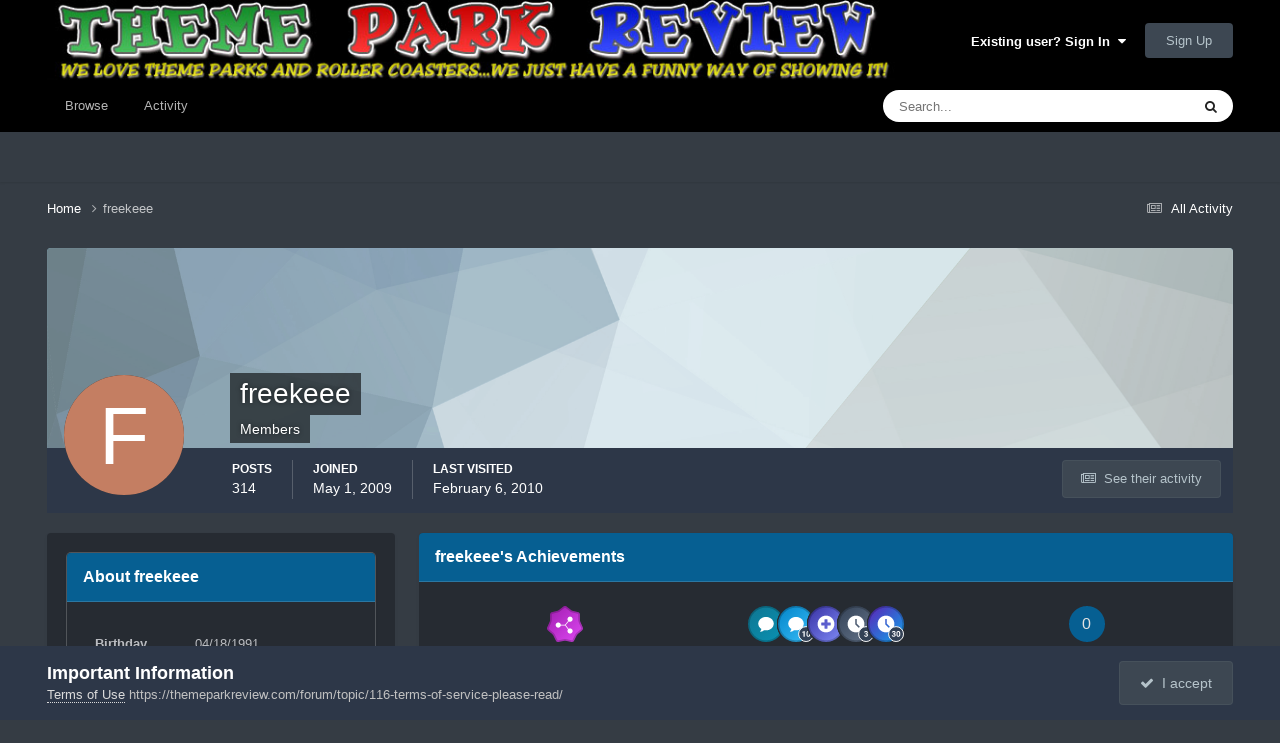

--- FILE ---
content_type: text/plain; charset=utf-8
request_url: https://ads.adthrive.com/http-api/cv2
body_size: 3951
content:
{"om":["0163743-1891/85338","0929nj63","1","1028_8728253","1028_8739779","10339421-5836009-0","10339426-5836008-0","110_576997865985093510","11142692","11509227","11769254","1185:1610326628","1185:1610326728","11896988","11964869","11f3f0ad-5328-4f67-a678-ce8f926468d7","12010080","12010084","12010088","12168663","12169108","12169133","12171164","12171239","12174278","124682_698","124843_10","124844_23","124853_8","12952196","1453468","1610326628","1611092","16q1pwlq","16x7UEIxQu8","17_23391206","17_24632115","17_24767538","17_24794123","17_24794140","17_24794142","17eeb61f-be2f-4b73-b835-fc588fa30b30","1832l91i","1891/84814","1891/85324","1dynz4oo","1ktgrre1","1zjn1epv","201672019","202430_200_EAAYACogrPcXlVDpv4mCpFHbtASH4.EGy-m7zq791oD26KFcrCUyBCeqWqs_","206_538953","2132:42375961","2132:45327625","2132:45999649","2132:46038421","2132:46039087","2132:46039891","2132:46039901","2149:10868755","2149:11769254","2149:12156461","2149:12168663","2249:700758149","2307:4fk9nxse","2307:644qbcd7","2307:7fmk89yf","2307:8roqy91q","2307:af9kspoi","2307:ahnxpq60","2307:axihqhfq","2307:c1hsjx06","2307:dsugp5th","2307:e9qxwwf1","2307:hswgcqif","2307:ipv3g3eh","2307:l4p5cwls","2307:pkydekxi","2307:uivzqpih","2307:wrcm5qch","2307:x5dl9hzy","2307:zbtz7ea1","2409_25495_176_CR52092921","2409_25495_176_CR52092923","2409_25495_176_CR52092954","2409_25495_176_CR52092957","2409_25495_176_CR52092959","2409_25495_176_CR52150651","2409_25495_176_CR52153848","2409_25495_176_CR52178316","2409_25495_176_CR52178317","2409_25495_176_CR52186411","2409_25495_176_CR52236266","2409_25495_176_CR52236270","2409_25495_176_CR52236272","2409_25495_176_CR52236276","2409_25495_176_CR52236277","25_53v6aquw","25_utberk8n","262592","262805","262808","2662_199916_T26347139","2662_200562_8172741","2662_200562_8182931","2676:85702145","2711_64_12147059","2711_64_12171164","2715_9888_262592","2760:176_CR52092921","29414696","2974:8172741","2_206_554443","2_206_554462","2bc16a9f-8e66-47a2-83ee-115b33c70bdd","2xe5185b","2xhes7df","3018/22d014a611b09042d8005dff3df1b97d","306_24683288","306_24696312","306_24766982","306_24794137","306_24794142","308_125203_18","308_125204_13","32975686","33144395","33605403","34182009","3490:CR52223939","3646_185414_T26335189","3646_185414_T26469802","3658_142885_T26447527","3658_15066_zbtz7ea1","3658_15761_T26365763","3658_18008_ahnxpq60","3658_584923_T26160879","3658_586863_axihqhfq","3658_62450_e9qxwwf1","37e0e32d-419e-49f5-9baa-39472919142f","381513943572","3LMBEkP-wis","3aptpnuj","409_216326","409_223599","409_225978","409_225987","409_225988","409_225992","409_226316","409_226322","409_226346","409_228055","409_228346","42375970","43919985","439246469228","44629254","45089369","458901553568","45927447","46039087","46039504","4642109_46_12168663","47192068","47869802","481703827","485027845327","49123013","4941618","4947806","4972638","4972640","4fk9nxse","4n9mre1i","50923117","50b35d3e-487d-4402-b3c1-5101efe55200","51372410","51372434","53v6aquw","5510:ahnxpq60","5510:deyq2yw3","5563_66529_OAIP.14f19eef86b711b631cebc54fe31ca1c","5563_66529_OAIP.1c76eaab97db85bd36938f82604fa570","5563_66529_OAIP.2f397ca648cbe74b55f00f5c58cad88f","5563_66529_OAIP.e1a95933e527862d5dbfb81291002ece","55726194","557_409_216586","557_409_220139","557_409_223589","557_409_225988","557_409_228055","557_409_228105","557_409_228348","558_93_e9qxwwf1","560_74_18298350","56124956","5670:8172718","5670:8172720","5670:8172722","5670:8172724","5670:8172725","5670:8172728","5670:8172733","5670:8182923","5670:8182927","5670:8182933","5670:8182936","5670:8182940","5670:8182943","5726594365","57961627","58744167","59780459","59873224","60157548","61444196","618576351","618876699","618980679","619089559","61916211","61916223","61916225","61916229","61932920","61932925","61932933","62187798","6226505239","6226527055","6250_66552_1078081054","6250_66552_1112487743","6250_66552_1112688573","627290883","627309156","627309159","628015148","628086965","628153053","628153173","628222860","628223277","628360579","628360582","628456313","628622163","628683371","628687043","628687157","628687460","628687463","628841673","629007394","629168001","629168565","629171202","629234167","62973615","630137823","63068389","63092381","630928655","63100589","63117005","6365_61796_742174851279","6365_61796_784844652399","6365_61796_784880263591","6365_61796_784880274628","6365_61796_784880275657","6365_61796_785325846639","6365_61796_791179315429","644qbcd7","651637446","6547_67916_SamZwVyHnHefHkK8RPz1","6547_67916_TLYpaVRwHBSlUQwsorhB","659216891404","659713728691","663293625","663293679","673375558002","680_99480_700109377","680_99480_700109393","690_99485_1610326628","690_99485_1610326728","697864098","697876999","6ejtrnf9","6pamm6b8","6wclm3on","6zt4aowl","700109389","700109399","700117704","707162816","7354_138543_79515116","74243_74_18364017","74243_74_18364062","74243_74_18364087","74243_74_18364134","74wv3qdx","786021178992","792706219143","794di3me","79515086","79515090","7969_149355_45999649","7969_149355_46137659","79ju1d1h","7f298mk89yf","7fmk89yf","8152859","8152878","8152879","8154361","8172741","8193073","8193076","8193078","8193095","822a4df0-7829-4bba-a1a2-baa4146baf1d","85702145","86434663","86509229","86509230","86861999","8754588","8aa3092f-5148-4e9f-a027-053c676566e5","9046626","9057/1ed2e1a3f7522e9d5b4d247b57ab0c7c","9057/211d1f0fa71d1a58cabee51f2180e38f","9057/37a3ff30354283181bfb9fb2ec2f8f75","90_12491645","90_12491687","92qnnm8i","9309343","97_8152879","97_8193073","97_8193078","9q193nw6","9yffr0hr","a26239ed-b1a9-435a-a45b-293124dd82e9","a3ts2hcp","a7298wye4jw","a7wye4jw","a95ad1a0-be12-4832-90c4-f729c95c6122","ad6783io","af9kspoi","ahnxpq60","ax298ihqhfq","axihqhfq","bf298wolqbx","bfwolqbx","c0f3a65f-8a67-4166-8f81-3ca3132ebc84","c1hsjx06","c25t9p0u","c696bf54-ce89-4fe4-a5fe-74169b897dc8","c7z0h277","cbb3f4be-ccb3-40bd-b5d2-8844b5ee0a9c","cfwukyum","cr-a9s2xe8tubwj","cr-aaqt0j6uubwj","cr-aaqt0j7wubwj","cr-aav22g0subwj","cr-aav22g0wubwj","cr-aav22g2yubwj","cr-aavwye1qubwj","cr-aaw20e2wubwj","cr-aaw20e3rubwj","cr-aawz2m4subwj","cr-aawz3f0wubwj","cr-e7uuzf0qx9v","cr-flbd4mx4uatj","cr-g7ywwk5qvft","cr-g7ywwk7qvft","cr223-e8r0zf8qxeu","cr223-e8tw3e4qxeu","cv2huqwc","deyq2yw3","dsugp5th","dxqefrvi","e1an7fls","e6zn0jdp","e9qxwwf1","ea298yuwgom","ebfa31d8-5a67-4b90-8be3-0ab8beb30c53","ef703bd8-239d-4bcd-8d0e-14e6516987ec","enu91vr1","extremereach_creative_76559239","f3tdw9f3","fleb9ndb","fpbj0p83","g3zy56n3","g4kw4fir","ge4kwk32","h0zwvskc","hgrz3ggo","hswgcqif","hu52wf5i","hxxrc6st","ipv3g3eh","iq298dsx7qh","iqdsx7qh","ixtrvado","iy6hsneq","j39smngx","k2xfz54q","kl6f4xmt","kx5rgl0a","l4p5cwls","ldnbhfjl","ll77hviy","lxlnailk","m30fx1mp","m32980fx1mp","mhk98j8a","mkqvbkki","mne39gsk","muvxy961","n1nubick","n8w0plts","ntjn5z55","o4jf439x","of8dd9pr","p0odjzyt","pkydekxi","pl298th4l1a","plth4l1a","pzgd3hum","q9plh3qd","qexs87kc","qt09ii59","rnvjtx7r","s37ll62x","sgkxcxey","t58xxlzd","t7298d69r6a","t7d69r6a","tzngt86j","u3i8n6ef","uivzqpih","utberk8n","v705kko8","vz9aawzl","w1ws81sy","w3kkkcwo","wih2rdv3","wrcm5qch","wt0wmo2s","wvuhrb6o","x420t9me","x5dl9hzy","x61c6oxa","xgjdt26g","xncaqh7c","xszg0ebh","y141rtv6","y51tr986","zep75yl2","7979132","7979135"],"pmp":[],"adomains":["123notices.com","1md.org","about.bugmd.com","acelauncher.com","adameve.com","akusoli.com","allyspin.com","askanexpertonline.com","atomapplications.com","bassbet.com","betsson.gr","biz-zone.co","bizreach.jp","braverx.com","bubbleroom.se","bugmd.com","buydrcleanspray.com","byrna.com","capitaloneshopping.com","clarifion.com","combatironapparel.com","controlcase.com","convertwithwave.com","cotosen.com","countingmypennies.com","cratedb.com","croisieurope.be","cs.money","dallasnews.com","definition.org","derila-ergo.com","dhgate.com","dhs.gov","displate.com","easyprint.app","easyrecipefinder.co","fabpop.net","familynow.club","fla-keys.com","folkaly.com","g123.jp","gameswaka.com","getbugmd.com","getconsumerchoice.com","getcubbie.com","gowavebrowser.co","gowdr.com","gransino.com","grosvenorcasinos.com","guard.io","hero-wars.com","holts.com","instantbuzz.net","itsmanual.com","jackpotcitycasino.com","justanswer.com","justanswer.es","la-date.com","lightinthebox.com","liverrenew.com","local.com","lovehoney.com","lulutox.com","lymphsystemsupport.com","manualsdirectory.org","meccabingo.com","medimops.de","mensdrivingforce.com","millioner.com","miniretornaveis.com","mobiplus.me","myiq.com","national-lottery.co.uk","naturalhealthreports.net","nbliver360.com","nikke-global.com","nordicspirit.co.uk","nuubu.com","onlinemanualspdf.co","original-play.com","outliermodel.com","paperela.com","paradisestays.site","parasiterelief.com","peta.org","photoshelter.com","plannedparenthood.org","playvod-za.com","printeasilyapp.com","printwithwave.com","profitor.com","quicklearnx.com","quickrecipehub.com","rakuten-sec.co.jp","rangeusa.com","refinancegold.com","robocat.com","royalcaribbean.com","saba.com.mx","shift.com","simple.life","spinbara.com","systeme.io","taboola.com","tackenberg.de","temu.com","tenfactorialrocks.com","theoceanac.com","topaipick.com","totaladblock.com","usconcealedcarry.com","vagisil.com","vegashero.com","vegogarden.com","veryfast.io","viewmanuals.com","viewrecipe.net","votervoice.net","vuse.com","wavebrowser.co","wavebrowserpro.com","weareplannedparenthood.org","xiaflex.com","yourchamilia.com"]}